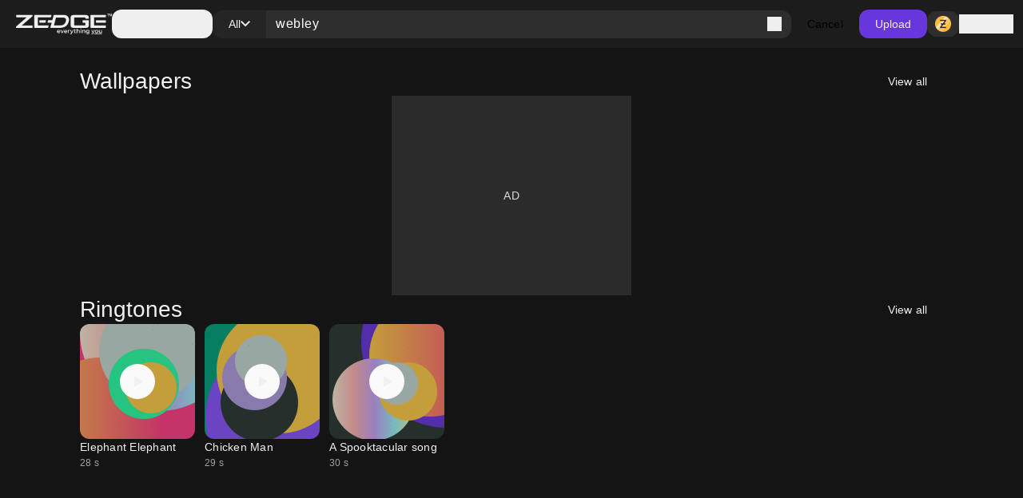

--- FILE ---
content_type: text/css
request_url: https://htlbid.com/v3/zedge.net/htlbid.css
body_size: 393
content:
@media screen and (min-width:0px) and (min-height:0px){.htlad-zedge_item_download{min-height:300px}.htlad-zedge_item_download{display:flex;justify-content:center;align-items:center}}@media screen and (min-width:768px) and (min-height:0px){.htlad-zedge_item_download{min-height:300px}.htlad-zedge_item_download{display:flex;justify-content:center;align-items:center}}@media (max-width:640px){.tude-anchor-wrapper-outer .tude-anchor-wrapper-inner{justify-items:center;max-height:100px;display:block;width:100%;max-width:100vw;background:#fff}}